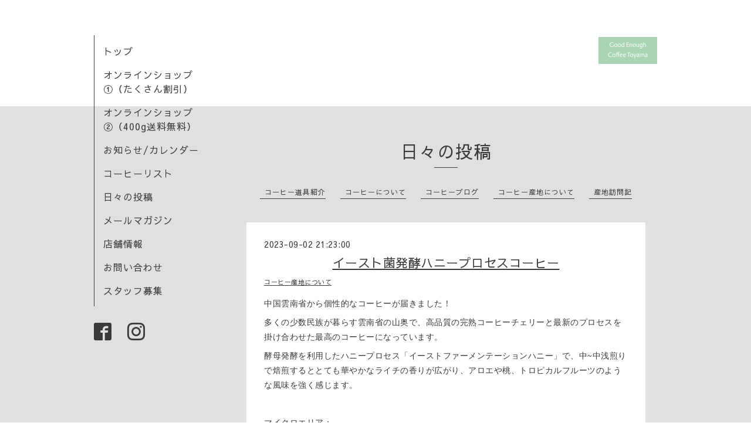

--- FILE ---
content_type: text/html; charset=utf-8
request_url: https://gectoyama.com/diary/72632
body_size: 4542
content:
<!DOCTYPE html>
<html lang="ja">
<head>
  <!-- Organic: ver.202303270000 -->
  <meta charset="utf-8">
  <title>イースト菌発酵ハニープロセスコーヒー - 公式サイト[Good Enough Coffee Toyama
グッドイナフコーヒートヤマ]</title>
  <meta name="viewport" content="width=device-width,initial-scale=1.0,minimum-scale=1.0">
  <meta name="description" content="中国雲南省から個性的なコーヒーが届きました！多くの少数民族が暮らす雲南省の山奥で、高品質の完熟コーヒーチェリーと最新のプロセスを掛け合わせた最高のコーヒーに...">
  <meta name="keywords" content="">
  <meta property="og:title" content="イースト菌発酵ハニープロセスコーヒー">
  <meta property="og:image" content="https://cdn.goope.jp/82072/220630152157rzut.png">
  <meta property="og:site_name" content="公式サイト[Good Enough Coffee Toyama
グッドイナフコーヒートヤマ]">
  <link rel="shortcut icon" href="//cdn.goope.jp/82072/220630152230-62bd4126e6ee3.ico" />
  <link rel="alternate" type="application/rss+xml" title="公式サイト[Good Enough Coffee Toyama
グッドイナフコーヒートヤマ] / RSS" href="/feed.rss">
  <link rel="stylesheet" href="https://fonts.googleapis.com/css?family=Lora">
  <link rel="stylesheet" href="/style.css?506560-1727498179">
  <link rel="stylesheet" href="/css/font-awesome/css/font-awesome.min.css">
  <link rel="stylesheet" href="/assets/slick/slick.css">
  <script src="/assets/jquery/jquery-3.5.1.min.js"></script>
  <script src="/assets/clipsquareimage/jquery.clipsquareimage.js"></script>
</head>

<body id="diary">

  <div id="container">

    <!-- #header_area -->
    <div id="header_area">
      <!-- #header -->
      <div id="header">
        <h1>
          <a class="shop_sitename" href="https://gectoyama.com"><img src='//cdn.goope.jp/82072/220630152157rzut_s.png' alt='公式サイト[Good Enough Coffee Toyama
グッドイナフコーヒートヤマ]' /></a>
        </h1>
        <p>
          
        </p>
      </div>
      <!-- /#header -->

      <div id="navi_area">
        <div class="navi_wrap_pc">
          <ul class="navi_list">
            
            <li class="navi_top">
              <a href="/" >トップ</a>
            </li>
            
            <li class="navi_links links_71156">
              <a href="https://gect.stores.jp/" >オンラインショップ①（たくさん割引）</a>
            </li>
            
            <li class="navi_links links_67752">
              <a href="https://gect.official.ec/" >オンラインショップ②（400g送料無料）</a>
            </li>
            
            <li class="navi_info">
              <a href="/info" >お知らせ/カレンダー</a>
            </li>
            
            <li class="navi_menu">
              <a href="/menu" >コーヒーリスト</a>
            </li>
            
            <li class="navi_diary active">
              <a href="/diary" >日々の投稿</a>
            </li>
            
            <li class="thickbox navi_melmaga">
              <a href="/pc/melmaga/gectoyama/?width=550&height=500&inlineId=myOnPageContent&keepThis=true&TB_iframe=true" target="_blank">メールマガジン</a>
            </li>
            
            <li class="navi_about">
              <a href="/about" >店舗情報</a>
            </li>
            
            <li class="navi_contact">
              <a href="/contact" >お問い合わせ</a>
            </li>
            
            <li class="navi_free free_498124">
              <a href="/free/recruit" >スタッフ募集</a>
            </li>
            
          </ul>
          <ul class="social_list">
              <li>
                
              </li>
              <li>
                
                <a href="https://www.facebook.com/279614262930281" target="_blank">
                  <span class="icon-facebook"></span>
                </a>
                
              </li>
              <li>
                
                <a href="https://www.instagram.com/goodenoughcoffeetoyama/" target="_blank">
                  <span class="icon-instagram"></span>
                </a>
                
              </li>
          </ul>
        </div>
      </div>
      <!-- /#header_area -->

      <div id="button_navi">
        <div class="navi_trigger cd-primary-nav-trigger">
          <img class="menu_btn" src="/img/theme_organic/menu_btn.png">
          <img class="menu_close_btn" src="/img/theme_organic/menu_close_btn.png">
        </div>
      </div>
      <div class="navi mobile"></div>

    </div>

    <!-- #content_area -->
    <div id="content_area">

      <!-- #content-->
      <div id="content">

        <!-- #main -->
        <div id="main">

        

        <!-- .contents_box -->
        <div class="contents_box">

          
          <h2>
            日々の投稿
          </h2>
          <div class="title_underline"></div>
          

          
            
          
            
          
            
          
            
          
            
          
            <ul class="sub_navi">
<li><a href='/diary/category/1119124'>コーヒー道具紹介</a></li>
<li><a href='/diary/category/1119125'>コーヒーについて</a></li>
<li><a href='/diary/category/1144468'>コーヒーブログ</a></li>
<li><a href='/diary/category/1144738'>コーヒー産地について</a></li>
<li><a href='/diary/category/1149269'>産地訪問記</a></li>
</ul>

          
            
          
            
          
            
          
            
          

          

          


          


          


          


          


          


          

          

          
          <div class="contents_box_inner">
            <div class="textfield">
              <!----------------------------------------------
ページ：日記
---------------------------------------------->

<div class="p-diary">
  
  <section class="p-diary__unit">
    <div class="p-diary__date">2023-09-02 21:23:00</div>
    <h3 class="p-diary__title">
      <a href="/diary/72632">イースト菌発酵ハニープロセスコーヒー</a>
    </h3>
    <div class="p-diary__category">
      <a href="/diary/category/1144738">コーヒー産地について</a>
    </div>
    <div class="wysiwyg p-diary__body">
      <p style="box-sizing: border-box; border-collapse: collapse; overflow-wrap: break-word; padding: 0px; list-style: none; color: #3a3a3a; font-family: YuMincho, 'Yu Mincho', 'MS PMincho', serif; font-size: 14px; letter-spacing: 0.5px; margin: 0px !important;">中国雲南省から個性的なコーヒーが届きました！</p>
<p style="box-sizing: border-box; border-collapse: collapse; overflow-wrap: break-word; padding: 0px; list-style: none; color: #3a3a3a; font-family: YuMincho, 'Yu Mincho', 'MS PMincho', serif; font-size: 14px; letter-spacing: 0.5px; margin: 0.5em 0px 0px !important;">多くの少数民族が暮らす雲南省の山奥で、高品質の完熟コーヒーチェリーと最新のプロセスを掛け合わせた最高のコーヒーになっています。</p>
<p style="box-sizing: border-box; border-collapse: collapse; overflow-wrap: break-word; padding: 0px; list-style: none; color: #3a3a3a; font-family: YuMincho, 'Yu Mincho', 'MS PMincho', serif; font-size: 14px; letter-spacing: 0.5px; margin: 0.5em 0px 0px !important;">酵母発酵を利用したハニープロセス「イーストファーメンテーションハニー」で、中~中浅煎りで焙煎するととても華やかなライチの香りが広がり、アロエや桃、トロピカルフルーツのような風味を強く感じます。</p>
<p style="box-sizing: border-box; border-collapse: collapse; overflow-wrap: break-word; padding: 0px; list-style: none; color: #3a3a3a; font-family: YuMincho, 'Yu Mincho', 'MS PMincho', serif; font-size: 14px; letter-spacing: 0.5px; margin: 0.5em 0px 0px !important;">&nbsp;</p>
<p style="box-sizing: border-box; border-collapse: collapse; overflow-wrap: break-word; padding: 0px; list-style: none; color: #3a3a3a; font-family: YuMincho, 'Yu Mincho', 'MS PMincho', serif; font-size: 14px; letter-spacing: 0.5px; margin: 0.5em 0px 0px !important;">マイクロエリア：</p>
<p style="box-sizing: border-box; border-collapse: collapse; overflow-wrap: break-word; padding: 0px; list-style: none; color: #3a3a3a; font-family: YuMincho, 'Yu Mincho', 'MS PMincho', serif; font-size: 14px; letter-spacing: 0.5px; margin: 0.5em 0px 0px !important;">雲南(Yunnan)省 徳広（Dehong）市</p>
<p style="box-sizing: border-box; border-collapse: collapse; overflow-wrap: break-word; padding: 0px; list-style: none; color: #3a3a3a; font-family: YuMincho, 'Yu Mincho', 'MS PMincho', serif; font-size: 14px; letter-spacing: 0.5px; margin: 0.5em 0px 0px !important;">生産者：</p>
<p style="box-sizing: border-box; border-collapse: collapse; overflow-wrap: break-word; padding: 0px; list-style: none; color: #3a3a3a; font-family: YuMincho, 'Yu Mincho', 'MS PMincho', serif; font-size: 14px; letter-spacing: 0.5px; margin: 0.5em 0px 0px !important;">源一原(Yuan Yi Yuan)農園</p>
<p style="box-sizing: border-box; border-collapse: collapse; overflow-wrap: break-word; padding: 0px; list-style: none; color: #3a3a3a; font-family: YuMincho, 'Yu Mincho', 'MS PMincho', serif; font-size: 14px; letter-spacing: 0.5px; margin: 0.5em 0px 0px !important;">プロセス：</p>
<p style="box-sizing: border-box; border-collapse: collapse; overflow-wrap: break-word; padding: 0px; list-style: none; color: #3a3a3a; font-family: YuMincho, 'Yu Mincho', 'MS PMincho', serif; font-size: 14px; letter-spacing: 0.5px; margin: 0.5em 0px 0px !important;">イーストファーメンテーションハニー(Yeast Fermentation Honey)</p>
<p style="box-sizing: border-box; border-collapse: collapse; overflow-wrap: break-word; padding: 0px; list-style: none; color: #3a3a3a; font-family: YuMincho, 'Yu Mincho', 'MS PMincho', serif; font-size: 14px; letter-spacing: 0.5px; margin: 0.5em 0px 0px !important;">価格：</p>
<p style="box-sizing: border-box; border-collapse: collapse; overflow-wrap: break-word; padding: 0px; list-style: none; color: #3a3a3a; font-family: YuMincho, 'Yu Mincho', 'MS PMincho', serif; font-size: 14px; letter-spacing: 0.5px; margin: 0.5em 0px 0px !important;">&yen;1,100 /100g</p>
<p style="box-sizing: border-box; border-collapse: collapse; overflow-wrap: break-word; padding: 0px; list-style: none; color: #3a3a3a; font-family: YuMincho, 'Yu Mincho', 'MS PMincho', serif; font-size: 14px; letter-spacing: 0.5px; margin: 0.5em 0px 0px !important;">&nbsp;</p>
<p style="box-sizing: border-box; border-collapse: collapse; overflow-wrap: break-word; padding: 0px; list-style: none; color: #3a3a3a; font-family: YuMincho, 'Yu Mincho', 'MS PMincho', serif; font-size: 14px; letter-spacing: 0.5px; margin: 0.5em 0px 0px !important;">明日から販売開始です！</p>
<p style="box-sizing: border-box; border-collapse: collapse; overflow-wrap: break-word; padding: 0px; list-style: none; color: #3a3a3a; font-family: YuMincho, 'Yu Mincho', 'MS PMincho', serif; font-size: 14px; letter-spacing: 0.5px; margin: 0.5em 0px 0px !important;">&nbsp;</p>
<p style="box-sizing: border-box; border-collapse: collapse; overflow-wrap: break-word; padding: 0px; list-style: none; color: #3a3a3a; font-family: YuMincho, 'Yu Mincho', 'MS PMincho', serif; font-size: 14px; letter-spacing: 0.5px; margin: 0.5em 0px 0px !important;">-----------</p>
<p style="box-sizing: border-box; border-collapse: collapse; overflow-wrap: break-word; padding: 0px; list-style: none; color: #3a3a3a; font-family: YuMincho, 'Yu Mincho', 'MS PMincho', serif; font-size: 14px; letter-spacing: 0.5px; margin: 0.5em 0px 0px !important;">【イーストファーメンテーションハニー】</p>
<p style="box-sizing: border-box; border-collapse: collapse; overflow-wrap: break-word; padding: 0px; list-style: none; color: #3a3a3a; font-family: YuMincho, 'Yu Mincho', 'MS PMincho', serif; font-size: 14px; letter-spacing: 0.5px; margin: 0.5em 0px 0px !important;">酵母発酵によるハニープロセス。今回のハニープロセスはまず完熟したコーヒーチェリーを収穫しコーヒーパルプを剥きます。剥いたパルプは一般的には肥料やカスカラティーなどに利用されますが、このプロセスではミューシレージのついたパーチメントコーヒーと一緒に水を張ったタンクに入れます。同時にコーヒー専用の酵母を投入し150時間発酵させます。発酵が終わったら洗浄せずにそのまま乾燥させます。酵母発酵によって非常に個性的なフレーバーが形成されています。</p>
<p style="box-sizing: border-box; border-collapse: collapse; overflow-wrap: break-word; padding: 0px; list-style: none; color: #3a3a3a; font-family: YuMincho, 'Yu Mincho', 'MS PMincho', serif; font-size: 14px; letter-spacing: 0.5px; margin: 0.5em 0px 0px !important;">----------</p>
<p style="box-sizing: border-box; border-collapse: collapse; overflow-wrap: break-word; padding: 0px; list-style: none; color: #3a3a3a; font-family: YuMincho, 'Yu Mincho', 'MS PMincho', serif; font-size: 14px; letter-spacing: 0.5px; margin: 0.5em 0px 0px !important;">【雲南省のコーヒー】</p>
<p style="box-sizing: border-box; border-collapse: collapse; overflow-wrap: break-word; padding: 0px; list-style: none; color: #3a3a3a; font-family: YuMincho, 'Yu Mincho', 'MS PMincho', serif; font-size: 14px; letter-spacing: 0.5px; margin: 0.5em 0px 0px !important;">雲南省は中国の西南辺境に位置し、中国内で最も多くの少数民族が生活している省です。南部はベトナム、ラオス、ミャンマーなど、北西部はチベット自治区と接しています。全体的に地形が複雑で、昼夜の温度差が大きく気候も多様なため豊かな生態系があります。雲南省のコーヒー栽培は1892年にフランス宣教師からコーヒー種を導入して以来、様々な地域に広がっています。現在雲南省で最も栽培されている品種はカティモール(Catimor)系です。コーヒーの木と共に植わっているのは主にタスノキ、アカギ、安息香の木、鳳凰木、ヤブニッケ、トネリコギ、タマリンドなど自然生育の樹種でシェードツリーとして木陰を生み出しています。その他、ナッツ、アボカド、サクランボ、ライチ、バナナやマンゴーなども植えられています。栽培する際はシェード率が30%-50%になるように定められています。</p>
<p style="box-sizing: border-box; border-collapse: collapse; overflow-wrap: break-word; padding: 0px; list-style: none; color: #3a3a3a; font-family: YuMincho, 'Yu Mincho', 'MS PMincho', serif; font-size: 14px; letter-spacing: 0.5px; margin: 0.5em 0px 0px !important;">---------</p>
<p style="box-sizing: border-box; border-collapse: collapse; overflow-wrap: break-word; padding: 0px; list-style: none; color: #3a3a3a; font-family: YuMincho, 'Yu Mincho', 'MS PMincho', serif; font-size: 14px; letter-spacing: 0.5px; margin: 0.5em 0px 0px !important;"><a href="https://cdn.goope.jp/82072/230902212145-64f328d951074.jpg" target="_blank"><img src="https://cdn.goope.jp/82072/230902212145-64f328d951074_l.jpg" alt="370446182_782402600.jpg" /></a></p>
<p style="box-sizing: border-box; border-collapse: collapse; overflow-wrap: break-word; padding: 0px; list-style: none; color: #3a3a3a; font-family: YuMincho, 'Yu Mincho', 'MS PMincho', serif; font-size: 14px; letter-spacing: 0.5px; margin: 0.5em 0px 0px !important;"><a href="https://cdn.goope.jp/82072/230902212208-64f328f0b4ecc.jpg" target="_blank" style="box-sizing: border-box; border-collapse: collapse; overflow-wrap: break-word; margin: 0px; padding: 0px; list-style: none; color: #3a3a3a;"><img src="https://cdn.goope.jp/82072/230902212208-64f328f0b4ecc_l.jpg" alt="370563298_78240260.jpg" style="box-sizing: border-box; border-collapse: collapse; overflow-wrap: break-word; max-width: 100%; border: none; height: auto !important;" /></a><a href="https://cdn.goope.jp/82072/230902212215-64f328f7cef8f.jpg" target="_blank" style="box-sizing: border-box; border-collapse: collapse; overflow-wrap: break-word; margin: 0px; padding: 0px; list-style: none; color: #3a3a3a;"><img src="https://cdn.goope.jp/82072/230902212215-64f328f7cef8f_l.jpg" alt="372022505_782402597.jpg" style="box-sizing: border-box; border-collapse: collapse; overflow-wrap: break-word; max-width: 100%; border: none; height: auto !important;" /></a></p>
<p style="box-sizing: border-box; border-collapse: collapse; overflow-wrap: break-word; padding: 0px; list-style: none; color: #3a3a3a; font-family: YuMincho, 'Yu Mincho', 'MS PMincho', serif; font-size: 14px; letter-spacing: 0.5px; margin: 0.5em 0px 0px !important;">Good Enough Coffee Toyama</p>
<p style="box-sizing: border-box; border-collapse: collapse; overflow-wrap: break-word; padding: 0px; list-style: none; color: #3a3a3a; font-family: YuMincho, 'Yu Mincho', 'MS PMincho', serif; font-size: 14px; letter-spacing: 0.5px; margin: 0.5em 0px 0px !important;">グッドイナフコーヒートヤマ</p>
<p style="box-sizing: border-box; border-collapse: collapse; overflow-wrap: break-word; padding: 0px; list-style: none; color: #3a3a3a; font-family: YuMincho, 'Yu Mincho', 'MS PMincho', serif; font-size: 14px; letter-spacing: 0.5px; margin: 0.5em 0px 0px !important;">営業時間：11:00-17:00</p>
<p style="box-sizing: border-box; border-collapse: collapse; overflow-wrap: break-word; padding: 0px; list-style: none; color: #3a3a3a; font-family: YuMincho, 'Yu Mincho', 'MS PMincho', serif; font-size: 14px; letter-spacing: 0.5px; margin: 0.5em 0px 0px !important;">店舗休業：木曜日</p>
<p style="box-sizing: border-box; border-collapse: collapse; overflow-wrap: break-word; padding: 0px; list-style: none; color: #3a3a3a; font-family: YuMincho, 'Yu Mincho', 'MS PMincho', serif; font-size: 14px; letter-spacing: 0.5px; margin: 0.5em 0px 0px !important;">TEL 076-492-0101</p>
<p style="box-sizing: border-box; border-collapse: collapse; overflow-wrap: break-word; padding: 0px; list-style: none; color: #3a3a3a; font-family: YuMincho, 'Yu Mincho', 'MS PMincho', serif; font-size: 14px; letter-spacing: 0.5px; margin: 0.5em 0px 0px !important;">〒930-0936 富山市藤木2710</p>
<p style="box-sizing: border-box; border-collapse: collapse; overflow-wrap: break-word; padding: 0px; list-style: none; color: #3a3a3a; font-family: YuMincho, 'Yu Mincho', 'MS PMincho', serif; font-size: 14px; letter-spacing: 0.5px; margin: 0.5em 0px 0px !important;">メール gec.toyama@gmail.com</p>
<p style="box-sizing: border-box; border-collapse: collapse; overflow-wrap: break-word; padding: 0px; list-style: none; color: #3a3a3a; font-family: YuMincho, 'Yu Mincho', 'MS PMincho', serif; font-size: 14px; letter-spacing: 0.5px; margin: 0.5em 0px 0px !important;">時間外連絡先 070-5630-4600</p>
<p style="box-sizing: border-box; border-collapse: collapse; overflow-wrap: break-word; padding: 0px; list-style: none; color: #3a3a3a; font-family: YuMincho, 'Yu Mincho', 'MS PMincho', serif; font-size: 14px; letter-spacing: 0.5px; margin: 0.5em 0px 0px !important;">.</p>
<p style="box-sizing: border-box; border-collapse: collapse; overflow-wrap: break-word; padding: 0px; list-style: none; color: #3a3a3a; font-family: YuMincho, 'Yu Mincho', 'MS PMincho', serif; font-size: 14px; letter-spacing: 0.5px; margin: 0.5em 0px 0px !important;">#goodenoughcoffeetoyama #coffeeshop #roaster #roastery #coffeeroastery #probat</p>
<p style="box-sizing: border-box; border-collapse: collapse; overflow-wrap: break-word; padding: 0px; list-style: none; color: #3a3a3a; font-family: YuMincho, 'Yu Mincho', 'MS PMincho', serif; font-size: 14px; letter-spacing: 0.5px; margin: 0.5em 0px 0px !important;">#グッドイナフコーヒートヤマ #コーヒー専門店 #コーヒー豆 #スペシャルティコーヒー #フェアトレードコーヒー #オーガニックコーヒー #コーヒーロースター #自家焙煎 #焙煎 #富山 #コーヒーショップ #プロバット</p>
    </div>
  </section>
  
</div>



<!-- CSS -->
<script>
  $(function() {
    $('head').prepend('<link rel="stylesheet" href="/css/custompage/diary.css" type="text/css">');
  });
</script>

            </div>
          </div>
          

            
            <div class="autopagerize_insert_before">
            </div>

            <div class="pager">
              <div class="inner">
                <div>
                  
                </div>
              </div>
            </div>
            

            <ul class="info_footer_sub_navi">
              
              <li>
                
              </li>
              
              <li>
                
              </li>
              
              <li>
                
              </li>
              
              <li>
                
              </li>
              
              <li>
                
              </li>
              
              <li>
                <ul class="sub_navi">
<li><a href='/diary/category/1119124'>コーヒー道具紹介</a></li>
<li><a href='/diary/category/1119125'>コーヒーについて</a></li>
<li><a href='/diary/category/1144468'>コーヒーブログ</a></li>
<li><a href='/diary/category/1144738'>コーヒー産地について</a></li>
<li><a href='/diary/category/1149269'>産地訪問記</a></li>
</ul>

              </li>
              
              <li>
                
              </li>
              
              <li>
                
              </li>
              
              <li>
                
              </li>
              
              <li>
                
              </li>
              
            </ul>

          <div class="gadgets">
            <div class="inner">
            </div>
          </div>



          <div class="social">
            <div class="inner"><div id="social_widgets">
<div  id="widget_facebook_like" class="social_widget">
<div style="text-align:left;padding-bottom:10px;">
<iframe src="//www.facebook.com/plugins/like.php?href=https%3A%2F%2Fgectoyama.com&amp;width&amp;layout=button_count&amp;action=like&amp;show_faces=false&amp;share=true&amp;height=21&amp;appId=837439917751931" scrolling="no" frameborder="0" style="border:none; overflow:hidden; height:21px;" allowTransparency="true"></iframe>
</div>
</div>

</div>
</div>
          </div>

        </div>
        <!-- /.contents_box -->

        </div>
        <!-- /#main -->


      </div>
      <!-- /#content -->

    </div>
    <!-- #content_area -->


    <div id="footer">
      <div class="inner">
        <div class="social_icon_mobile"></div>
        
        <div>
          &copy;2026 <a href="https://gectoyama.com">グッドイナフコーヒートヤマ</a>. All Rights Reserved.
        </div>
      </div>
    </div>

  </div>
  <!-- /#container -->

  <script src="/assets/colorbox/jquery.colorbox-1.6.4.min.js"></script>
  <script src="/js/tooltip.js"></script>
  <script src="/assets/slick/slick.js"></script>
  <script src="/assets/lineup/jquery-lineup.min.js"></script>
  <script src="/assets/tile/tile.js"></script>
  <script src="/js/theme_organic/init.js?20170511"></script>
  <script src="/assets/mobilemenu/mobilemenu.js"></script>
</body>
</html>
